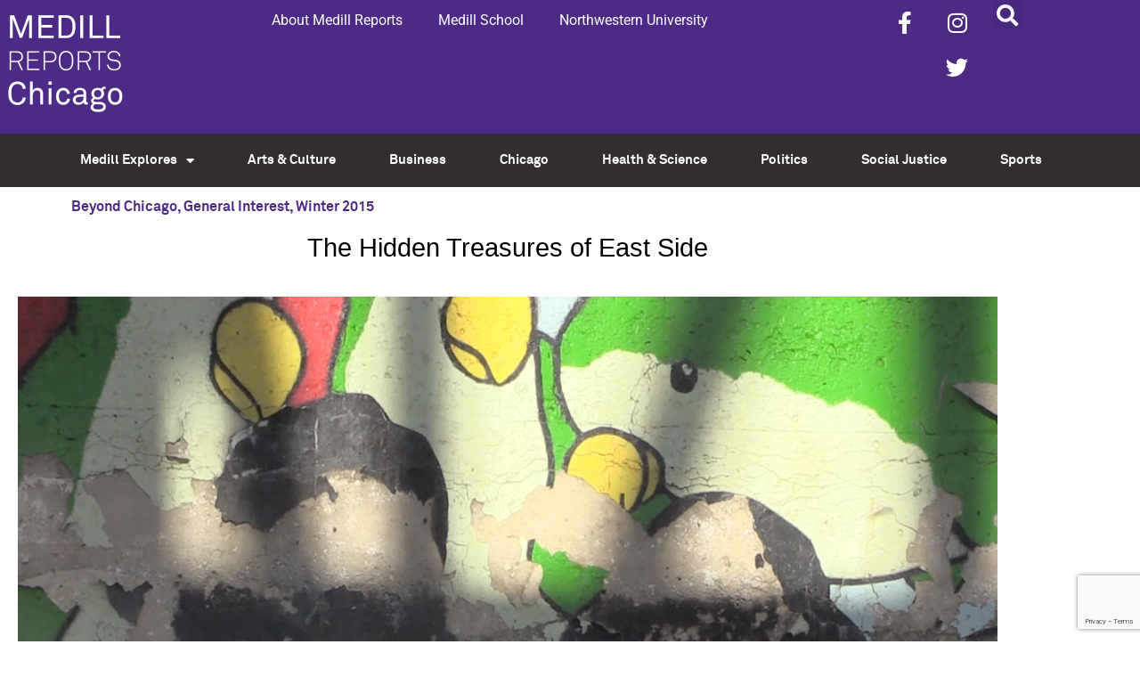

--- FILE ---
content_type: text/html; charset=utf-8
request_url: https://www.google.com/recaptcha/api2/anchor?ar=1&k=6LdrwcQUAAAAABsR4XFkCT1_zMkPLauSf1mM3Ar1&co=aHR0cHM6Ly9uZXdzLm1lZGlsbC5ub3J0aHdlc3Rlcm4uZWR1OjQ0Mw..&hl=en&v=PoyoqOPhxBO7pBk68S4YbpHZ&size=invisible&anchor-ms=20000&execute-ms=30000&cb=xypme1vg0iob
body_size: 48825
content:
<!DOCTYPE HTML><html dir="ltr" lang="en"><head><meta http-equiv="Content-Type" content="text/html; charset=UTF-8">
<meta http-equiv="X-UA-Compatible" content="IE=edge">
<title>reCAPTCHA</title>
<style type="text/css">
/* cyrillic-ext */
@font-face {
  font-family: 'Roboto';
  font-style: normal;
  font-weight: 400;
  font-stretch: 100%;
  src: url(//fonts.gstatic.com/s/roboto/v48/KFO7CnqEu92Fr1ME7kSn66aGLdTylUAMa3GUBHMdazTgWw.woff2) format('woff2');
  unicode-range: U+0460-052F, U+1C80-1C8A, U+20B4, U+2DE0-2DFF, U+A640-A69F, U+FE2E-FE2F;
}
/* cyrillic */
@font-face {
  font-family: 'Roboto';
  font-style: normal;
  font-weight: 400;
  font-stretch: 100%;
  src: url(//fonts.gstatic.com/s/roboto/v48/KFO7CnqEu92Fr1ME7kSn66aGLdTylUAMa3iUBHMdazTgWw.woff2) format('woff2');
  unicode-range: U+0301, U+0400-045F, U+0490-0491, U+04B0-04B1, U+2116;
}
/* greek-ext */
@font-face {
  font-family: 'Roboto';
  font-style: normal;
  font-weight: 400;
  font-stretch: 100%;
  src: url(//fonts.gstatic.com/s/roboto/v48/KFO7CnqEu92Fr1ME7kSn66aGLdTylUAMa3CUBHMdazTgWw.woff2) format('woff2');
  unicode-range: U+1F00-1FFF;
}
/* greek */
@font-face {
  font-family: 'Roboto';
  font-style: normal;
  font-weight: 400;
  font-stretch: 100%;
  src: url(//fonts.gstatic.com/s/roboto/v48/KFO7CnqEu92Fr1ME7kSn66aGLdTylUAMa3-UBHMdazTgWw.woff2) format('woff2');
  unicode-range: U+0370-0377, U+037A-037F, U+0384-038A, U+038C, U+038E-03A1, U+03A3-03FF;
}
/* math */
@font-face {
  font-family: 'Roboto';
  font-style: normal;
  font-weight: 400;
  font-stretch: 100%;
  src: url(//fonts.gstatic.com/s/roboto/v48/KFO7CnqEu92Fr1ME7kSn66aGLdTylUAMawCUBHMdazTgWw.woff2) format('woff2');
  unicode-range: U+0302-0303, U+0305, U+0307-0308, U+0310, U+0312, U+0315, U+031A, U+0326-0327, U+032C, U+032F-0330, U+0332-0333, U+0338, U+033A, U+0346, U+034D, U+0391-03A1, U+03A3-03A9, U+03B1-03C9, U+03D1, U+03D5-03D6, U+03F0-03F1, U+03F4-03F5, U+2016-2017, U+2034-2038, U+203C, U+2040, U+2043, U+2047, U+2050, U+2057, U+205F, U+2070-2071, U+2074-208E, U+2090-209C, U+20D0-20DC, U+20E1, U+20E5-20EF, U+2100-2112, U+2114-2115, U+2117-2121, U+2123-214F, U+2190, U+2192, U+2194-21AE, U+21B0-21E5, U+21F1-21F2, U+21F4-2211, U+2213-2214, U+2216-22FF, U+2308-230B, U+2310, U+2319, U+231C-2321, U+2336-237A, U+237C, U+2395, U+239B-23B7, U+23D0, U+23DC-23E1, U+2474-2475, U+25AF, U+25B3, U+25B7, U+25BD, U+25C1, U+25CA, U+25CC, U+25FB, U+266D-266F, U+27C0-27FF, U+2900-2AFF, U+2B0E-2B11, U+2B30-2B4C, U+2BFE, U+3030, U+FF5B, U+FF5D, U+1D400-1D7FF, U+1EE00-1EEFF;
}
/* symbols */
@font-face {
  font-family: 'Roboto';
  font-style: normal;
  font-weight: 400;
  font-stretch: 100%;
  src: url(//fonts.gstatic.com/s/roboto/v48/KFO7CnqEu92Fr1ME7kSn66aGLdTylUAMaxKUBHMdazTgWw.woff2) format('woff2');
  unicode-range: U+0001-000C, U+000E-001F, U+007F-009F, U+20DD-20E0, U+20E2-20E4, U+2150-218F, U+2190, U+2192, U+2194-2199, U+21AF, U+21E6-21F0, U+21F3, U+2218-2219, U+2299, U+22C4-22C6, U+2300-243F, U+2440-244A, U+2460-24FF, U+25A0-27BF, U+2800-28FF, U+2921-2922, U+2981, U+29BF, U+29EB, U+2B00-2BFF, U+4DC0-4DFF, U+FFF9-FFFB, U+10140-1018E, U+10190-1019C, U+101A0, U+101D0-101FD, U+102E0-102FB, U+10E60-10E7E, U+1D2C0-1D2D3, U+1D2E0-1D37F, U+1F000-1F0FF, U+1F100-1F1AD, U+1F1E6-1F1FF, U+1F30D-1F30F, U+1F315, U+1F31C, U+1F31E, U+1F320-1F32C, U+1F336, U+1F378, U+1F37D, U+1F382, U+1F393-1F39F, U+1F3A7-1F3A8, U+1F3AC-1F3AF, U+1F3C2, U+1F3C4-1F3C6, U+1F3CA-1F3CE, U+1F3D4-1F3E0, U+1F3ED, U+1F3F1-1F3F3, U+1F3F5-1F3F7, U+1F408, U+1F415, U+1F41F, U+1F426, U+1F43F, U+1F441-1F442, U+1F444, U+1F446-1F449, U+1F44C-1F44E, U+1F453, U+1F46A, U+1F47D, U+1F4A3, U+1F4B0, U+1F4B3, U+1F4B9, U+1F4BB, U+1F4BF, U+1F4C8-1F4CB, U+1F4D6, U+1F4DA, U+1F4DF, U+1F4E3-1F4E6, U+1F4EA-1F4ED, U+1F4F7, U+1F4F9-1F4FB, U+1F4FD-1F4FE, U+1F503, U+1F507-1F50B, U+1F50D, U+1F512-1F513, U+1F53E-1F54A, U+1F54F-1F5FA, U+1F610, U+1F650-1F67F, U+1F687, U+1F68D, U+1F691, U+1F694, U+1F698, U+1F6AD, U+1F6B2, U+1F6B9-1F6BA, U+1F6BC, U+1F6C6-1F6CF, U+1F6D3-1F6D7, U+1F6E0-1F6EA, U+1F6F0-1F6F3, U+1F6F7-1F6FC, U+1F700-1F7FF, U+1F800-1F80B, U+1F810-1F847, U+1F850-1F859, U+1F860-1F887, U+1F890-1F8AD, U+1F8B0-1F8BB, U+1F8C0-1F8C1, U+1F900-1F90B, U+1F93B, U+1F946, U+1F984, U+1F996, U+1F9E9, U+1FA00-1FA6F, U+1FA70-1FA7C, U+1FA80-1FA89, U+1FA8F-1FAC6, U+1FACE-1FADC, U+1FADF-1FAE9, U+1FAF0-1FAF8, U+1FB00-1FBFF;
}
/* vietnamese */
@font-face {
  font-family: 'Roboto';
  font-style: normal;
  font-weight: 400;
  font-stretch: 100%;
  src: url(//fonts.gstatic.com/s/roboto/v48/KFO7CnqEu92Fr1ME7kSn66aGLdTylUAMa3OUBHMdazTgWw.woff2) format('woff2');
  unicode-range: U+0102-0103, U+0110-0111, U+0128-0129, U+0168-0169, U+01A0-01A1, U+01AF-01B0, U+0300-0301, U+0303-0304, U+0308-0309, U+0323, U+0329, U+1EA0-1EF9, U+20AB;
}
/* latin-ext */
@font-face {
  font-family: 'Roboto';
  font-style: normal;
  font-weight: 400;
  font-stretch: 100%;
  src: url(//fonts.gstatic.com/s/roboto/v48/KFO7CnqEu92Fr1ME7kSn66aGLdTylUAMa3KUBHMdazTgWw.woff2) format('woff2');
  unicode-range: U+0100-02BA, U+02BD-02C5, U+02C7-02CC, U+02CE-02D7, U+02DD-02FF, U+0304, U+0308, U+0329, U+1D00-1DBF, U+1E00-1E9F, U+1EF2-1EFF, U+2020, U+20A0-20AB, U+20AD-20C0, U+2113, U+2C60-2C7F, U+A720-A7FF;
}
/* latin */
@font-face {
  font-family: 'Roboto';
  font-style: normal;
  font-weight: 400;
  font-stretch: 100%;
  src: url(//fonts.gstatic.com/s/roboto/v48/KFO7CnqEu92Fr1ME7kSn66aGLdTylUAMa3yUBHMdazQ.woff2) format('woff2');
  unicode-range: U+0000-00FF, U+0131, U+0152-0153, U+02BB-02BC, U+02C6, U+02DA, U+02DC, U+0304, U+0308, U+0329, U+2000-206F, U+20AC, U+2122, U+2191, U+2193, U+2212, U+2215, U+FEFF, U+FFFD;
}
/* cyrillic-ext */
@font-face {
  font-family: 'Roboto';
  font-style: normal;
  font-weight: 500;
  font-stretch: 100%;
  src: url(//fonts.gstatic.com/s/roboto/v48/KFO7CnqEu92Fr1ME7kSn66aGLdTylUAMa3GUBHMdazTgWw.woff2) format('woff2');
  unicode-range: U+0460-052F, U+1C80-1C8A, U+20B4, U+2DE0-2DFF, U+A640-A69F, U+FE2E-FE2F;
}
/* cyrillic */
@font-face {
  font-family: 'Roboto';
  font-style: normal;
  font-weight: 500;
  font-stretch: 100%;
  src: url(//fonts.gstatic.com/s/roboto/v48/KFO7CnqEu92Fr1ME7kSn66aGLdTylUAMa3iUBHMdazTgWw.woff2) format('woff2');
  unicode-range: U+0301, U+0400-045F, U+0490-0491, U+04B0-04B1, U+2116;
}
/* greek-ext */
@font-face {
  font-family: 'Roboto';
  font-style: normal;
  font-weight: 500;
  font-stretch: 100%;
  src: url(//fonts.gstatic.com/s/roboto/v48/KFO7CnqEu92Fr1ME7kSn66aGLdTylUAMa3CUBHMdazTgWw.woff2) format('woff2');
  unicode-range: U+1F00-1FFF;
}
/* greek */
@font-face {
  font-family: 'Roboto';
  font-style: normal;
  font-weight: 500;
  font-stretch: 100%;
  src: url(//fonts.gstatic.com/s/roboto/v48/KFO7CnqEu92Fr1ME7kSn66aGLdTylUAMa3-UBHMdazTgWw.woff2) format('woff2');
  unicode-range: U+0370-0377, U+037A-037F, U+0384-038A, U+038C, U+038E-03A1, U+03A3-03FF;
}
/* math */
@font-face {
  font-family: 'Roboto';
  font-style: normal;
  font-weight: 500;
  font-stretch: 100%;
  src: url(//fonts.gstatic.com/s/roboto/v48/KFO7CnqEu92Fr1ME7kSn66aGLdTylUAMawCUBHMdazTgWw.woff2) format('woff2');
  unicode-range: U+0302-0303, U+0305, U+0307-0308, U+0310, U+0312, U+0315, U+031A, U+0326-0327, U+032C, U+032F-0330, U+0332-0333, U+0338, U+033A, U+0346, U+034D, U+0391-03A1, U+03A3-03A9, U+03B1-03C9, U+03D1, U+03D5-03D6, U+03F0-03F1, U+03F4-03F5, U+2016-2017, U+2034-2038, U+203C, U+2040, U+2043, U+2047, U+2050, U+2057, U+205F, U+2070-2071, U+2074-208E, U+2090-209C, U+20D0-20DC, U+20E1, U+20E5-20EF, U+2100-2112, U+2114-2115, U+2117-2121, U+2123-214F, U+2190, U+2192, U+2194-21AE, U+21B0-21E5, U+21F1-21F2, U+21F4-2211, U+2213-2214, U+2216-22FF, U+2308-230B, U+2310, U+2319, U+231C-2321, U+2336-237A, U+237C, U+2395, U+239B-23B7, U+23D0, U+23DC-23E1, U+2474-2475, U+25AF, U+25B3, U+25B7, U+25BD, U+25C1, U+25CA, U+25CC, U+25FB, U+266D-266F, U+27C0-27FF, U+2900-2AFF, U+2B0E-2B11, U+2B30-2B4C, U+2BFE, U+3030, U+FF5B, U+FF5D, U+1D400-1D7FF, U+1EE00-1EEFF;
}
/* symbols */
@font-face {
  font-family: 'Roboto';
  font-style: normal;
  font-weight: 500;
  font-stretch: 100%;
  src: url(//fonts.gstatic.com/s/roboto/v48/KFO7CnqEu92Fr1ME7kSn66aGLdTylUAMaxKUBHMdazTgWw.woff2) format('woff2');
  unicode-range: U+0001-000C, U+000E-001F, U+007F-009F, U+20DD-20E0, U+20E2-20E4, U+2150-218F, U+2190, U+2192, U+2194-2199, U+21AF, U+21E6-21F0, U+21F3, U+2218-2219, U+2299, U+22C4-22C6, U+2300-243F, U+2440-244A, U+2460-24FF, U+25A0-27BF, U+2800-28FF, U+2921-2922, U+2981, U+29BF, U+29EB, U+2B00-2BFF, U+4DC0-4DFF, U+FFF9-FFFB, U+10140-1018E, U+10190-1019C, U+101A0, U+101D0-101FD, U+102E0-102FB, U+10E60-10E7E, U+1D2C0-1D2D3, U+1D2E0-1D37F, U+1F000-1F0FF, U+1F100-1F1AD, U+1F1E6-1F1FF, U+1F30D-1F30F, U+1F315, U+1F31C, U+1F31E, U+1F320-1F32C, U+1F336, U+1F378, U+1F37D, U+1F382, U+1F393-1F39F, U+1F3A7-1F3A8, U+1F3AC-1F3AF, U+1F3C2, U+1F3C4-1F3C6, U+1F3CA-1F3CE, U+1F3D4-1F3E0, U+1F3ED, U+1F3F1-1F3F3, U+1F3F5-1F3F7, U+1F408, U+1F415, U+1F41F, U+1F426, U+1F43F, U+1F441-1F442, U+1F444, U+1F446-1F449, U+1F44C-1F44E, U+1F453, U+1F46A, U+1F47D, U+1F4A3, U+1F4B0, U+1F4B3, U+1F4B9, U+1F4BB, U+1F4BF, U+1F4C8-1F4CB, U+1F4D6, U+1F4DA, U+1F4DF, U+1F4E3-1F4E6, U+1F4EA-1F4ED, U+1F4F7, U+1F4F9-1F4FB, U+1F4FD-1F4FE, U+1F503, U+1F507-1F50B, U+1F50D, U+1F512-1F513, U+1F53E-1F54A, U+1F54F-1F5FA, U+1F610, U+1F650-1F67F, U+1F687, U+1F68D, U+1F691, U+1F694, U+1F698, U+1F6AD, U+1F6B2, U+1F6B9-1F6BA, U+1F6BC, U+1F6C6-1F6CF, U+1F6D3-1F6D7, U+1F6E0-1F6EA, U+1F6F0-1F6F3, U+1F6F7-1F6FC, U+1F700-1F7FF, U+1F800-1F80B, U+1F810-1F847, U+1F850-1F859, U+1F860-1F887, U+1F890-1F8AD, U+1F8B0-1F8BB, U+1F8C0-1F8C1, U+1F900-1F90B, U+1F93B, U+1F946, U+1F984, U+1F996, U+1F9E9, U+1FA00-1FA6F, U+1FA70-1FA7C, U+1FA80-1FA89, U+1FA8F-1FAC6, U+1FACE-1FADC, U+1FADF-1FAE9, U+1FAF0-1FAF8, U+1FB00-1FBFF;
}
/* vietnamese */
@font-face {
  font-family: 'Roboto';
  font-style: normal;
  font-weight: 500;
  font-stretch: 100%;
  src: url(//fonts.gstatic.com/s/roboto/v48/KFO7CnqEu92Fr1ME7kSn66aGLdTylUAMa3OUBHMdazTgWw.woff2) format('woff2');
  unicode-range: U+0102-0103, U+0110-0111, U+0128-0129, U+0168-0169, U+01A0-01A1, U+01AF-01B0, U+0300-0301, U+0303-0304, U+0308-0309, U+0323, U+0329, U+1EA0-1EF9, U+20AB;
}
/* latin-ext */
@font-face {
  font-family: 'Roboto';
  font-style: normal;
  font-weight: 500;
  font-stretch: 100%;
  src: url(//fonts.gstatic.com/s/roboto/v48/KFO7CnqEu92Fr1ME7kSn66aGLdTylUAMa3KUBHMdazTgWw.woff2) format('woff2');
  unicode-range: U+0100-02BA, U+02BD-02C5, U+02C7-02CC, U+02CE-02D7, U+02DD-02FF, U+0304, U+0308, U+0329, U+1D00-1DBF, U+1E00-1E9F, U+1EF2-1EFF, U+2020, U+20A0-20AB, U+20AD-20C0, U+2113, U+2C60-2C7F, U+A720-A7FF;
}
/* latin */
@font-face {
  font-family: 'Roboto';
  font-style: normal;
  font-weight: 500;
  font-stretch: 100%;
  src: url(//fonts.gstatic.com/s/roboto/v48/KFO7CnqEu92Fr1ME7kSn66aGLdTylUAMa3yUBHMdazQ.woff2) format('woff2');
  unicode-range: U+0000-00FF, U+0131, U+0152-0153, U+02BB-02BC, U+02C6, U+02DA, U+02DC, U+0304, U+0308, U+0329, U+2000-206F, U+20AC, U+2122, U+2191, U+2193, U+2212, U+2215, U+FEFF, U+FFFD;
}
/* cyrillic-ext */
@font-face {
  font-family: 'Roboto';
  font-style: normal;
  font-weight: 900;
  font-stretch: 100%;
  src: url(//fonts.gstatic.com/s/roboto/v48/KFO7CnqEu92Fr1ME7kSn66aGLdTylUAMa3GUBHMdazTgWw.woff2) format('woff2');
  unicode-range: U+0460-052F, U+1C80-1C8A, U+20B4, U+2DE0-2DFF, U+A640-A69F, U+FE2E-FE2F;
}
/* cyrillic */
@font-face {
  font-family: 'Roboto';
  font-style: normal;
  font-weight: 900;
  font-stretch: 100%;
  src: url(//fonts.gstatic.com/s/roboto/v48/KFO7CnqEu92Fr1ME7kSn66aGLdTylUAMa3iUBHMdazTgWw.woff2) format('woff2');
  unicode-range: U+0301, U+0400-045F, U+0490-0491, U+04B0-04B1, U+2116;
}
/* greek-ext */
@font-face {
  font-family: 'Roboto';
  font-style: normal;
  font-weight: 900;
  font-stretch: 100%;
  src: url(//fonts.gstatic.com/s/roboto/v48/KFO7CnqEu92Fr1ME7kSn66aGLdTylUAMa3CUBHMdazTgWw.woff2) format('woff2');
  unicode-range: U+1F00-1FFF;
}
/* greek */
@font-face {
  font-family: 'Roboto';
  font-style: normal;
  font-weight: 900;
  font-stretch: 100%;
  src: url(//fonts.gstatic.com/s/roboto/v48/KFO7CnqEu92Fr1ME7kSn66aGLdTylUAMa3-UBHMdazTgWw.woff2) format('woff2');
  unicode-range: U+0370-0377, U+037A-037F, U+0384-038A, U+038C, U+038E-03A1, U+03A3-03FF;
}
/* math */
@font-face {
  font-family: 'Roboto';
  font-style: normal;
  font-weight: 900;
  font-stretch: 100%;
  src: url(//fonts.gstatic.com/s/roboto/v48/KFO7CnqEu92Fr1ME7kSn66aGLdTylUAMawCUBHMdazTgWw.woff2) format('woff2');
  unicode-range: U+0302-0303, U+0305, U+0307-0308, U+0310, U+0312, U+0315, U+031A, U+0326-0327, U+032C, U+032F-0330, U+0332-0333, U+0338, U+033A, U+0346, U+034D, U+0391-03A1, U+03A3-03A9, U+03B1-03C9, U+03D1, U+03D5-03D6, U+03F0-03F1, U+03F4-03F5, U+2016-2017, U+2034-2038, U+203C, U+2040, U+2043, U+2047, U+2050, U+2057, U+205F, U+2070-2071, U+2074-208E, U+2090-209C, U+20D0-20DC, U+20E1, U+20E5-20EF, U+2100-2112, U+2114-2115, U+2117-2121, U+2123-214F, U+2190, U+2192, U+2194-21AE, U+21B0-21E5, U+21F1-21F2, U+21F4-2211, U+2213-2214, U+2216-22FF, U+2308-230B, U+2310, U+2319, U+231C-2321, U+2336-237A, U+237C, U+2395, U+239B-23B7, U+23D0, U+23DC-23E1, U+2474-2475, U+25AF, U+25B3, U+25B7, U+25BD, U+25C1, U+25CA, U+25CC, U+25FB, U+266D-266F, U+27C0-27FF, U+2900-2AFF, U+2B0E-2B11, U+2B30-2B4C, U+2BFE, U+3030, U+FF5B, U+FF5D, U+1D400-1D7FF, U+1EE00-1EEFF;
}
/* symbols */
@font-face {
  font-family: 'Roboto';
  font-style: normal;
  font-weight: 900;
  font-stretch: 100%;
  src: url(//fonts.gstatic.com/s/roboto/v48/KFO7CnqEu92Fr1ME7kSn66aGLdTylUAMaxKUBHMdazTgWw.woff2) format('woff2');
  unicode-range: U+0001-000C, U+000E-001F, U+007F-009F, U+20DD-20E0, U+20E2-20E4, U+2150-218F, U+2190, U+2192, U+2194-2199, U+21AF, U+21E6-21F0, U+21F3, U+2218-2219, U+2299, U+22C4-22C6, U+2300-243F, U+2440-244A, U+2460-24FF, U+25A0-27BF, U+2800-28FF, U+2921-2922, U+2981, U+29BF, U+29EB, U+2B00-2BFF, U+4DC0-4DFF, U+FFF9-FFFB, U+10140-1018E, U+10190-1019C, U+101A0, U+101D0-101FD, U+102E0-102FB, U+10E60-10E7E, U+1D2C0-1D2D3, U+1D2E0-1D37F, U+1F000-1F0FF, U+1F100-1F1AD, U+1F1E6-1F1FF, U+1F30D-1F30F, U+1F315, U+1F31C, U+1F31E, U+1F320-1F32C, U+1F336, U+1F378, U+1F37D, U+1F382, U+1F393-1F39F, U+1F3A7-1F3A8, U+1F3AC-1F3AF, U+1F3C2, U+1F3C4-1F3C6, U+1F3CA-1F3CE, U+1F3D4-1F3E0, U+1F3ED, U+1F3F1-1F3F3, U+1F3F5-1F3F7, U+1F408, U+1F415, U+1F41F, U+1F426, U+1F43F, U+1F441-1F442, U+1F444, U+1F446-1F449, U+1F44C-1F44E, U+1F453, U+1F46A, U+1F47D, U+1F4A3, U+1F4B0, U+1F4B3, U+1F4B9, U+1F4BB, U+1F4BF, U+1F4C8-1F4CB, U+1F4D6, U+1F4DA, U+1F4DF, U+1F4E3-1F4E6, U+1F4EA-1F4ED, U+1F4F7, U+1F4F9-1F4FB, U+1F4FD-1F4FE, U+1F503, U+1F507-1F50B, U+1F50D, U+1F512-1F513, U+1F53E-1F54A, U+1F54F-1F5FA, U+1F610, U+1F650-1F67F, U+1F687, U+1F68D, U+1F691, U+1F694, U+1F698, U+1F6AD, U+1F6B2, U+1F6B9-1F6BA, U+1F6BC, U+1F6C6-1F6CF, U+1F6D3-1F6D7, U+1F6E0-1F6EA, U+1F6F0-1F6F3, U+1F6F7-1F6FC, U+1F700-1F7FF, U+1F800-1F80B, U+1F810-1F847, U+1F850-1F859, U+1F860-1F887, U+1F890-1F8AD, U+1F8B0-1F8BB, U+1F8C0-1F8C1, U+1F900-1F90B, U+1F93B, U+1F946, U+1F984, U+1F996, U+1F9E9, U+1FA00-1FA6F, U+1FA70-1FA7C, U+1FA80-1FA89, U+1FA8F-1FAC6, U+1FACE-1FADC, U+1FADF-1FAE9, U+1FAF0-1FAF8, U+1FB00-1FBFF;
}
/* vietnamese */
@font-face {
  font-family: 'Roboto';
  font-style: normal;
  font-weight: 900;
  font-stretch: 100%;
  src: url(//fonts.gstatic.com/s/roboto/v48/KFO7CnqEu92Fr1ME7kSn66aGLdTylUAMa3OUBHMdazTgWw.woff2) format('woff2');
  unicode-range: U+0102-0103, U+0110-0111, U+0128-0129, U+0168-0169, U+01A0-01A1, U+01AF-01B0, U+0300-0301, U+0303-0304, U+0308-0309, U+0323, U+0329, U+1EA0-1EF9, U+20AB;
}
/* latin-ext */
@font-face {
  font-family: 'Roboto';
  font-style: normal;
  font-weight: 900;
  font-stretch: 100%;
  src: url(//fonts.gstatic.com/s/roboto/v48/KFO7CnqEu92Fr1ME7kSn66aGLdTylUAMa3KUBHMdazTgWw.woff2) format('woff2');
  unicode-range: U+0100-02BA, U+02BD-02C5, U+02C7-02CC, U+02CE-02D7, U+02DD-02FF, U+0304, U+0308, U+0329, U+1D00-1DBF, U+1E00-1E9F, U+1EF2-1EFF, U+2020, U+20A0-20AB, U+20AD-20C0, U+2113, U+2C60-2C7F, U+A720-A7FF;
}
/* latin */
@font-face {
  font-family: 'Roboto';
  font-style: normal;
  font-weight: 900;
  font-stretch: 100%;
  src: url(//fonts.gstatic.com/s/roboto/v48/KFO7CnqEu92Fr1ME7kSn66aGLdTylUAMa3yUBHMdazQ.woff2) format('woff2');
  unicode-range: U+0000-00FF, U+0131, U+0152-0153, U+02BB-02BC, U+02C6, U+02DA, U+02DC, U+0304, U+0308, U+0329, U+2000-206F, U+20AC, U+2122, U+2191, U+2193, U+2212, U+2215, U+FEFF, U+FFFD;
}

</style>
<link rel="stylesheet" type="text/css" href="https://www.gstatic.com/recaptcha/releases/PoyoqOPhxBO7pBk68S4YbpHZ/styles__ltr.css">
<script nonce="ALYPuQZxWFu31LrlPKa5EQ" type="text/javascript">window['__recaptcha_api'] = 'https://www.google.com/recaptcha/api2/';</script>
<script type="text/javascript" src="https://www.gstatic.com/recaptcha/releases/PoyoqOPhxBO7pBk68S4YbpHZ/recaptcha__en.js" nonce="ALYPuQZxWFu31LrlPKa5EQ">
      
    </script></head>
<body><div id="rc-anchor-alert" class="rc-anchor-alert"></div>
<input type="hidden" id="recaptcha-token" value="[base64]">
<script type="text/javascript" nonce="ALYPuQZxWFu31LrlPKa5EQ">
      recaptcha.anchor.Main.init("[\x22ainput\x22,[\x22bgdata\x22,\x22\x22,\[base64]/[base64]/[base64]/[base64]/[base64]/UltsKytdPUU6KEU8MjA0OD9SW2wrK109RT4+NnwxOTI6KChFJjY0NTEyKT09NTUyOTYmJk0rMTxjLmxlbmd0aCYmKGMuY2hhckNvZGVBdChNKzEpJjY0NTEyKT09NTYzMjA/[base64]/[base64]/[base64]/[base64]/[base64]/[base64]/[base64]\x22,\[base64]\\u003d\x22,\[base64]/CqMK0AWXCjlvCgA3CtFDDlBkgw5M4WcOwTcKkw5QuXcK3wq3CqcKtw5wLAV3DgsOHFnVtN8OZQsOZSCvCj3nClsOZw7wtKU7CpRt+woYVL8OzeGVNwqXCocO3OcK3wrTCtS9HB8KOTGkVfcKLQjDDisKjd3rDrsKhwrVNV8Khw7DDtcOTL2cHXBPDmVkXT8KBYA/CisOJwrPCt8OOCsKkw6VtcMKbYMKbSWM0FiDDvARBw70iwrvDs8OFAcOufcONUU9OZhbCsTAdwqbCl1PDqSl7Q107w6NRRsKzw7ZdQwjCqcOOe8KwRcOpLMKDYkNYbAzDkVTDqcONRMK6c8OLw5HCox7CsMKzXiQtDlbCj8KeVxYCBlAAN8Kew73DjR/ClyvDmR4QwrM8wrXDohPClDl4RcOrw7jDiH/DoMKUODPCgy1KwpzDnsOTwqhnwqU4aMOLwpfDnsOBHn9dTSPCji0wwpIBwpRWD8KNw4PDo8OGw6MIw7U+QSg8SVjCgcKKCQDDj8OHX8KCXQ7CkcKPw4bDlMO+K8OBwq4+UQYkwrvDuMOMYmnCv8O0w73CncOswpYwG8KSaH8BO0x4NsOeesKtQ8OKVjDCkQ/DqMOqw7NYSSjDo8Obw5vDnzhBWcOlwpNOw6JGw7MBwrfCqmsWTQLDulTDo8OMa8Oiwol6wprDuMO6wqPDgcONAEBqWn/DuHI9wp3Dhj84KcOYMcKxw6XDvMO/[base64]/[base64]/ChcK7PMOvw7PCgsK1w41IGWLCsMKnw7drw5nDicO9O8KbfcKrwqnDi8O8wq82esOgXcKLTcOKwoc2w4FyenxlVS7Co8K9B0rDisOsw5xSw6/[base64]/R8O4wqdpG8K/wrPCqUvDt0bCtcOqwpxYXFkMw5t9WMKdNyA1wqkmJsKbwpbCjklNCMKtRsKZU8KjMcOaFibDl0DDlsOzKsKVOndew6hjDAjDi8KRwp0jecKJNMKPw7zDmiHDuwnCqiBoIMKiFsK2wp/DoiPCkQ9qdSPDjS87w5dmw7lNw4PCgkDCg8OLBS/DlcO3wrFlP8KFw6zDpV7ClsKmwo1aw6F2YcKMH8OCIcK/bcKdD8O/IVTDqVjCosONw67DkRbCnQ9uw60hDXDDlcK3w77Dk8O2R0rDgBDCnsK0w4zCh1p3d8KZwr9ww5zDvwzDpsKRwpcJwq51UHbDlSUUZwvDssOJYcOCNsKnwp/DkRgGV8Ozwr4Cw4bCplwSb8KkwpEywpHDuMKFw7RBwqIbPQIQw6knMhDCk8O7wpc1w4PCtAMsw6s2EDxocgvCu1BOw6fDosKUecObIMOqCFnDucKdw7LCs8KUwqtMw5t2AQLDpx/DtwMiwrvCijh7MWbDj2F/e0AqwozDscOpw617w7bCqsO2FsO4NcK9BsKmG01wwqrDoD3CvD/DhgLCom7Ch8K8ZMOqeGsbLWpCEMO0w6tHw6hkTsO6wp7Dql1+WBkUwqDCtyMIIBTCoi05w7XCrhoCFMKBasK9wq/[base64]/DixURw4kzw4TCiWxcPztKwrQtKsOoM1FxCMKnd8KdNklIw4vDhsKfwrxeGUPCkBfCtWzDr319PDzChQvCo8KcD8ORwqkQajg9w50SAATCtiFjTykmNj9AIT04wpJlw6Jww5wsF8KYIcOKTWnCgSJtHxPCn8O4wq/Dk8O5wo5WXcOcIGjCjFLDuUh+wqRYc8OjeBVAw45ewoPDiMO0wq5EV2QYw6UaaFLDqsKqeB83QldLc2RIYQtdwrNewonCqiUTw4Agw5AywpUsw4AOw50wwqkcw43DjiHCvyFkw5/DqHoaIzAUeHoVwqZPGmE2f0LCqcO8w6fDh0bDj2HDjTDDlHo4D3dIe8OTwoDDlw9eQsO8wqdbwobDgsKGw7V8wodCHcKMYsK0K3fCk8Kzw7FNA8Klw7VPwprCgQjDr8KlfUvCrHoEPi/CuMK1P8K9wpwfwoPDr8Oaw47CncKJMMOjwpwGw7jCmWrCoMOKwr3Ci8KSwoJNw79tI3USwpIFB8OALsOTwp0ww6jCh8Ocw4kBIRjDnMO2wo/CkCjDgcKLIcOWw7vDk8O4w6rDmsKJw77CnRY5FR0kLMO/[base64]/[base64]/CrsOEwpfDjsOwCDZ8w4TDi8O3wqpXw5XCr8OgwqvDk8KZGA7DhVvCjDDDm1jCscOxAHLCgignYMOjwp83NMO6RsObw7chw5DDh3/Dkhp9w4DCksOcw5cnAMK1ARg1CcOvRXzCkD7DjsOcUz0ueMKYYBshwqdrRF/DhV02K3LCmcOqwo0KV0DCrFrCoWrDrDAfw4MIw4PCnsKswrfCrMKLw5/DhxTCmsKoJBPCvsOgI8Okwo96DsOXc8OMw5FxwrFhMUHDujfDiVUEW8KMBjnCgRPDpX8HdQosw5IDw4kXwrAfw6LCvGTDlsKLw6wWcsKVOnrCoycywovDgcOxdWNjT8O/Q8OGW2XDicKIDnNsw5Q/ZMOYbMKsIUdCNcOBw6HDjkV9wpsDwrvCgFfCoRDDjxwoa3zCi8OdwqPCtcKzYkHCg8OVElEVFW14w6bCtcKUOMKpCyHDrcOxCwQaUjgnwrpKLsK2w4PCr8OBwq06VMO6AjMdwqnCpg1hWMKNwqrCjm8ubhpCw73Cm8OuFsK7wqnDpAJHRsOEG3/CsE3CkE5Zw4wQOsKrfsKtw5TDoxvChHdEMMOdw7M/aMO1w43DksKpwoplAEgLwo7CjsOITQ90FxLCgQ8yasOHcMOeBl1Jw5TDgA3DpcKDSsOoWsOnMMOXTMOOBMOnwqB3wrNcJ1rDpFgDckHDrDHDviMkwqMaMyZIWxseaAHCoMOMMcOaB8Kew4bDtAzCpj/[base64]/CjGjDrlPCn8OHwpnDvkrDnzYYwr08IsOTAsO6w4zDlmbDlTzDh2XDnx1KW0MvwotFwp3DnyBtcMKyLcKEw4NdXmgpwp40K2DDnSXCpsKKwr/[base64]/DtsOPw7/CswvDtsKMw58UVMOqYivCosO5w4J1Tkhrw6AnXsOwwrjCilfDh8O/w7nCmDXCgMOacg/CsGLDpmLClxxpY8K1Z8KWPcKSdMKhwoU2UMK0EhI7wpwPJcKuw7nClxwKNzxaLGNhw6jCusKTw604LMOpMAo8WDRFVMOpDVQFKBEHKVpWwqweesO1w48MwqbCs8OfwoB4Z2RlI8KOw6BZworDtsOkZcODTcO3w7fCr8KFLXgcwp/Cp8KgDsK2TMKuwp/CtsOFw7hvZTEQUcO3fTtDOlAPw6PDrcOpKWY0QzlifMKrw41iwrNHw4Ibwo4aw4XDq241AcOLw4sPcMOvwpXCgiJxw4TDhVDCnsKIT2bCtsOoDxgjw7JWw7VCw45ic8KoeMORCXTCg8OKQMKYfzw7WcKxw7UKw4NabMOpZ2UEwpzCvnRoJcKZLEnDuk/[base64]/[base64]/CnMOtS0DDnijDtyfDqSvCusOxwoo0I8OkwozClSvCv8OgTBfCow8bVhZKRsK4c8KNWiXDrhRZw6ggOinDpMK5w4jCjsOnOV8Fw5rDgWBMTyLCn8K5wrbCocKaw4DDm8KNwqXDnMO5wpB9bGrDqMKqNGQkPcOow404w4/[base64]/QcKHDSTDkMOQBj/CjsKHw6PDjMOhwpnCj8OzE8OTw6vDvsOhZMKYXsKPwosrDU7CumBObMO7w6/DtMKwf8OuC8O9w68QEUDChTjDgCxOBihqUg4oPUEpwrcbw5pOwo3DkMKhAsKRw43DjFlsB3gAXcKLURPDosKvw7PDjMK4ayLCs8O4KEjDr8KHBWzDvjx1wrTClnA5wqzDpjdCATrDhMOgSWcEbw1vwpLDs2VVCS0cwoBPOMO/woYIUcKlwp4xw4EsYMOnw5HDsEYew4TDrDPCr8KzaUnCsMOhSMOpQMKawqTDgsKEMjoJw53DgilUG8KTwpAKaibDiw8Ew55sLmNNwqXCmGFdwo/Dp8O+TcKzwoLCpjLDv1J/w5rDggxLcRxRNQLDgnhZVMOUZl3Ci8OOwqdXPx9wwrNawpA6OAjCrMKBbiZTFzJCwpPCkcOiAA/Cr3jDuGMBS8OVXsKCwpgyw77CkcOTw4LCvMOYw4UzB8Kzwr1WZcKlw7HDtFrCisOQw6DDgXZ3wrDCm17Cv3fCiMO4b3rDtGhkwrLCjk8hwpzCocKNwoTChTzCgMOuwpQDwpLDpX7Cm8KXFVgtw4XDhhrDs8KIQMOQbMOrKk/CrX9HL8OIe8OqBwnCv8OAw5NYF3zDqxgibMKxw5TDr8KUMcOnAcOiH8Ksw4XChVbDtDTDmcO1bcK4wrF6wrvDuQt+VWjDnw/[base64]/DisOlAxA4HzfDusOrw683c8OHVMO4w7treMK8w5N9w4bCiMO6w5/[base64]/CnRY0wr1HU8K+DcKgCsK2MsOGUR/CnMOWwoQQLhPDiyUzw7LCgghjw7djRCZIw5YDwoJAw5bCuMK4eMOufGANw6oXPcKIwqbCgsOBRWjDrWM6wrwbw6DDu8ONPHTDjcKmXmbDtMKywrzDs8OLw4bCn8K7WMOhLlLDscKSCMK9wpIIQRHDjMKxwrghe8OrwpzDkQRNYsOsdMOvwr/[base64]/Cp8KSw6HCo8OxIsOQwq/DlMKsEgTCosK7DcOgwogCECIGGMKNw5l5I8ODwrTCuCnDrMKTSgzDtyjDocKQB8K/w7vDp8Oww5Q+w5cjw4c7w5hLwrnDh1BEw5PDhcOdY0sVw549wqk7w5dmw4EGLcKcwpTChyhfHsKFAMOUw5TDg8KJPxbCgE3Dg8OmPcKFdHrClMOmwrbDnsOBWF7Dm0oQwrYTw4nCnVdwwrM2Yy/DpsKDHMO4wq/CpQN8wooNIGPCiBbDviMAOcOyD07DkSTDpBXCisK6XcKMLF/DrcOyWngUdcOUKWDCtMObasOkR8K9wrNCZl7Dk8K9I8KRTcOpwoLCqsKHwr7DvDXCqQYbJMOlTmLDucKCwpQKwpTCjcKzwqfCpSsgw4cbwoTCu0TDixZGGCkfOsOew57Dt8KnBsKVf8OPRMOLTwNfQ0REAcKrwr1SQyLDi8O6wqbCumB/w6fCsHd5KsKnTDfDlMKawpDDg8OhVSNfOsKmSFHCnCUOw4TCucKtJcODw5LDsifDoBHDp0nDqwHCqcO0w6bDusKmw4kRwovDoXTDo8KSCDt3w7ogwo/DjcOqwqXCnsKGwop+wpLDr8KgNnzCpm/CilhJPMOvQMO4GH48EQzDlw8pw6Zuw7HDp0dRwpYTw745Jg/[base64]/WjnDn8KQwo1+U3HDoMO3w5vCmMOiw4BKD3XCrSLCrsKQFgNlLsObIcKaw4vCjcKzFgoSwo0cw7zDnMODacKXfcKnwrN/ewTDqGo4Y8Odw69Ow4jDmcOWZsKHwo7Dlzsdf2PDjcKCw6LCvBDDmsO8OsOFKsOdWzTDpsO1wqXDlsOEwprDncK8LwLDpxBCwp0mRMKvIsKgbDvChjYIRQYGwpzCmVAmcy98csKMCcKHwrx9wocxQsOoHm7DtBvDhsOAam/DlE1vXcKZw4XCj1jDkcKdw7hBCxzChcOGw5rCrUUkw7rCrQPChMOow4nDqxfDmlrDr8KDw5JzIcOPEMKsw7hER1DDgnQrbsO6wq8uwqDClCXDlUTCvMOIwqfCiELCi8KJwp/[base64]/w64fAsKUwoQRwprDlz9bJgVywpo3w4HDocKYwqPCr2tbwqVswpnDqGDDiMO8wrYTZMO0FRbCqGE0Vm3DvcKNPsKHw7dNZG7CsywceMO/w5DCk8OYw5DCgMOIw77CjMOZJk/DoMOJWMOhwrDCqyQYLMONw4XChcKuwrrCvV3DlcKxESpIbMOtPcKfeiVBRcOkFSHCjMKUAhAbw5gBZntFwoLCicOOw5/DrMOGHAhPwqAuwo8zw4bDmzQswpsGwqfCj8O9f8KDw5TCp2PCgsKQFx0tXMKhw43CrWsWawPDhH/DlQtSwpHCnsK5XQ7DoDYrDMOSwo7CtkvDgcO2wpxFwodrFkoiB1NNw5jCo8KXwrJlPGTCvBnDtsOOwrHDii3DlcKrODDDoMOqHsKbaMOqwqTCv1LDosOLw6PCilvDg8ORw6zCq8Ofw6xAwqgydMO3F3fCncKZw4PCvybCrsKcw67DvyYSNsOcw7LDkQ/[base64]/w4zCqsKRJcOuEcONw5IowoLCmjRhPgnDlTw+RkbDrsKGwozDg8O+woXCnMOhwofCoFNow4jDhcKJw6LDlT5VJsOHeC0OeDrDhQHDuX7CqcK/dMOUfF8+BsOHw6FzTMKMMcOFwowKSsKVw4HCtsKhwpgzGkMyRy87wonDiVEdGcKXIVjDt8OjGgvDpw/Dh8Oow6oawqHDlMOuwqoCV8Kfw6cDw4/CqGTCsMKEwqsVesOefBLDnMKXdw1SwoJmRnbDgMK4w5TDjsOewo4adcK8MXVyw5Q+wrpywoXDrWIdKsOTw5LDvcO5w6XCmsKOwpfDkg8NwofCu8Ocw7QmPcK7wpZkw7DDrGHCucK/wqDCsl8Tw7NCwrvCkiLCuMOywq5ZJcO0wpPCoMK+cxHCgkJywqTCtDJWMcO9w4kAVhnCl8OCA03DqcKkVsKoTsOQB8KxIlbCu8OOwqrCqsKew4DCjhVFw6tGw5N2wpwVbMKTwpUxAk3CmcOfQkXCqRg9CQQmQCzDvsKQwoDCnsO+wq/ConLDvg1vEQfChiJXL8KXw6bDvMO/[base64]/DrcOrw6DDmMKrwqvCl0zDmnfCqcKwwq1/dsOewr8pLlTDuCQmNjzDlMOBYsKUacOvw57DtjBiWsKaImTDtcKhQMOcwoEzwoFwwo1IOsODwqRNbMOhciVPwr95wqbDvzPDo2owCVfCimPDlxFWw60dwoXDl2Esw5/[base64]/CgHrDpx/[base64]/Cr08aGXBCwoIHBMOcwrbCrsKxwqjDgcOKw5/CqsOjasK9w6wRCcKGLAxFSn7CuMOtw7gvwoQKwo0zfMOiwqLDuxAWwqwqOH5XwoZ3w71kUMKDKsOiw43Cj8OPw5EXw4bCnMOcw6jDtcO/YinDuh3DlDsRVGtXKkbCi8OLUcK5VsKOUcOkbsOHOsO0AcKrwo3DuUUyFcKHZFxbw7DDhhrDkcOuwrXClhfDnTkfw5Ehwo7CsmU+wr7CvcOkwqzDg03CgmzDqz3DhUkKw7rDgUwvLMOwXxXDmcK3J8Kcw47Dlj8aVsO/IQTCuDnDog0+wpJ2w7LDsXjDulTDkgnCiExmEcOsMMK/CcOad0TCl8O5wptLw7fDucO9wqvDocO7w47Dk8K2wr7DusKvwps2d3goQ1HCs8ONDzpSw54nw7BwwrXCpz3CnsK7PFHCpyzCqXPCnFdBSgTDjEh3ejAWwrF6w78wRWnDoMOmw5DDmsOrHRlPwpNHJsKtwoc2woFgDsK4w77Dmk8Yw4tcwobDhARVwot/wp/Dpx3DkWXClMKOw5XCjsKNasO8wq3DmC97wrs/[base64]/DgiV6ZhQUbnjCkzjDnx3DsRM6GMODwoZNw7/[base64]/w4PCtsK1wrLDkStGJHFPKShmw5xhwrc3w6kqVMK8wol/wosvwpDCh8KCPcKZHQE7QD3DtcOgw4oWLMKtwokGe8KZwqNlPMOdO8O/cMO4AMKhwr3DhiHDp8KYXWZ3Q8Ogw4N8woHCok9xWMKQwrQLZzDCsSQrEB0OSRzDvMKQw5vCuFbCqMKbw40fw6YewoImLsOdwpMxw58/w4XDgH5UB8KEw79ew7UdwrXCim0QMHTCl8OKWQszw6nCt8OwwqfCl3LDpsKgEz1eIntxwoMAwrnCuTTCt1JKwopAbyLCmcK+YcOHfcKEwoLCtMKnw5vCnV7DgUZKwqTCmcK1woIBV8KUOFTCocOJUl3CpRxRw6xkwqYDLzbClilRw5/[base64]/[base64]/DqQc0w69NwonCsCAzwrLDpcOsw7B6Z8OrQsORcm/CowYICHg7SsKqZsKfw4lYA3XCk0/CilvCqMK4wrLCjAlbwrbCsHHDpxHCu8OhTMOjKMK0w6vDs8O1D8Odw4/[base64]/woNgwoFlw4wuDMKAw5EUw6QRXQ99a8OAwpQcwpjClkQ0a2nDkj5ZwqPDqsOGw6krw57CmV5uSsOvS8KATnInwqUJw7nCmsOqDcOEwqE9w74EU8KTw5wBQzpAEMKqNcKyw4DCtMOnJMO/SnvDjlpUAQUiRWhRwpvCsMOgN8KiZsOuw77Dhy3Cgn/CvCtJwoVtw4bDi2EzPzBEfsOGU19Ow7HCgnvCn8KVw74QwrXCuMKew6nCr8Kkw64GwqnCrkx0w6nDmMK/w7LCnMOXw6PDkxoWwpp8w6TDocOFwrfDtR/ClMKaw5dcDiwxM3TDiG9nUhLCpxnDlgZnUcKDw6nDkjzCgXlqI8KAw7hvSsKZOirDqcKHwoEsKcK+PB7DscKmwoLDisOBw5HCikjClQ4DWhwBw4DDmcOcF8KPTUZyF8OEw5cjw6zCqMO6w7TDj8K5wobDkcK3K1jCj0AGwrlMw7jDtMKrYz3CiyFWwoIFw6/DvcOlw57CpXMhwrHCojU7woxdVGnDlsKmwr7Ch8OQH2RPEWdewovCs8OoJAPDphhUw6PDu25Cwo/DlsO+e3jCohzCtSPCpSHClMKPeMKPwrReX8KrWsO+w4AXRcKkwp1lB8KGw5V4WFbDksK2ecOMw4NXwodhFsK6worDqcOzwpvCm8OaYxhxcH1NwrcmDVfCvkBRw4fCgUQEdn/DjcKsIRABEFTDsMOMw5tBw7LDp2bDjHTCjz/CvcKBVW8HaXAoMykGLcKqwrBOAxJ+SsOEZMKLA8OAw7QtVlEVVSVHwqrCm8OPB29lLhzDjsOjw7s8w7/Co1dww7xgBC0cDMKkw78ia8KDNV8Uw7nDpcKbw7E1wpA4wpA3JcKywoXCqsOGGMKtVG92w77CrsO/w7HCo3fCggbChsKYR8Ora2oAwpXDmsOMwpAlSU9YwrDCu3HCkMOeCMKSw7hPGgrDiD3DqlJBwosRGjhrwrlLw5/Dt8OGFXLCqAfDvMO/OUTDnQ/[base64]/Cq2/DhcKUVcOrSBFmwqbCsBoPYjstwop1w4vChcO6wqnDo8OowpXDiGzDn8KJw5wZwocow6dwEMKIw6nCoGTCmRDCjwFtKcKlO8KINXZ7w6Q3dsOgwqglwoFmVMK/[base64]/CvDRzfMOww6jDlMOdVnfCvsK7wrQDwpvDkMOJHMOTw4PCuMKGwpPCmcOnw5TCn8OIUcO0w5HDr31oIFTCo8K5w4jDnMOuCzlnMMKmfGdBwpQGw5/DvMOcwoXCrFPCmmwMw6N2K8KcLsOrWcKewoo5w6rDp3ILw7tOw4rDpMKyw6gywpddwrXDkMKZbA4iwoxqCsKWTMOLasO4YXfDow89R8OnwrTCjsO/wpAxwowDwp5Cwop4wotAcUPDjl1ZTwfCtMKuw5RwOMOjwrg4w47Csi3Ctw1xw5fCqsOIwrokw4U+CsOSw5EhBEMNY8KJTA7DmS7CoMOOwrJcwpsuwp/ClVbDuDs/[base64]/IsKhwp/Dq2ZNQ8O+D8OPa8OiJMOpw4PDg2HCqMOeIXMew6UwHsKVFlslKMKLNcOTw4rDr8KZw4/CvsOoGMKWQhJbwrvCtcK0w7VuwrTDunbCkMOHwpjCtRPCtQzDrXQIwqDCt21ew6/CtTTDuUV9wrXDkDnDgMOYeXTCr8Obwq9ZW8K2AmAZAMK8w7Zkw7XDpcKKw4TCkzchccOcw7DDhcKUwoRVwp0zVsKXbUvDiUDDucKlwrPCmsKYwqZbwprDoFHCmAnDkcK7w7hHfGFgU1PCkFbCoATCocKAwo7DncKSGMOoUcK2wowWAcKPwpZkw6V6wpJuwol/L8ODw53DkQ/DhcKqR1E1HcKBwqDDvCV/wrdObcOQB8OHU2/[base64]/CmVUfBSnDpls7NUHDoAs1w4grVjfCncO5wqbCsRR8wrt+w6LDt8KzwoHDrVXCqMOMwrgjw6LCvMOvQMK4Mg8gwpgyF8KbQ8KPXAJFc8KwwqvCrUrDt35awodUacKdw4XDucOww5pffsOJw5/CrHbCsEhJeGIBwrx/Ln3Ds8KBw6dDbzBkXAYYw4pUwqs8H8K5NAl3woQkw51cUxbDiMOfwrk2wofCmkBuW8OcZ2Z6dcOow4rDk8K6I8KZWsOZasKIw4g/Q15RwopUAW/DiRnCuMOhwr4QwoE4wocvLxTCjsKveUwTwrrDgsONwqUrw4rDlsOZw5waakQmwoUUw5jDt8Ogb8KLwrUqdMOow6VXIcOjw4VNbyzClEPDuyPCmMKSTMOSw73DnzRYw6I/w6gdwrlpw7JEw6dGwroowrPCrgXCsTjClD3Cn1tZwrVGZcK2woBIFSRPPSgAw5NPwoMzwovCsWBuYsK8csKee8O7w5vDm1xvUsOtw7TChsK9w6LCrcKfw6vDp2FuwpUdOijCk8OIw7RLUMOtA2Nbw7UsZ8OEw4zDlFs8w7jDvm/DlcKHw4cpEm7Dn8KVwo9nGQnDpMKXHcOsbcKyw4Ukw6ZgdEjDssO7OcODOcOwOUzDhnsNw7XCmcOxEEbCoUTCjTJGw7vCnHUfJsO5EsOVwrzCiHkswpDDqlzDqmXDuFrDtlXCnwfDgcKVw4kUWcKUT1jDizXCh8ONdMO/[base64]/DgcOgwphlIMOVIHBQJMO4CnDDlHcUeMOREcKpwpJLMcO8wofCoD8FcEUhw6wtw4rDlcOpwrzChcKAZztYZMKIw7YKwrvCqGQ4ZMKbwpDDqMO1Az8HJcOqw60CwoXCk8KTIR7CjGHCgsKYw4l2w7TDj8KrdcK7Gw/DmsOoHBDCl8O2wpfCmcKcwrViw7XCj8KAVsKPecKcSVTDncOWasKfwr8wXARuw5DDm8OCIl03PcOaw6AOwrTCmMOfesK6wrJow4FFTRZpw4F4wqNpDzodw4o0wprDgsKdwqzCiMK+OWTDvwTDucOqw6t7woh/wrRJwp48w6V3wqzCqcO9Z8KXfsOqdj59wo3DgsKtw4nCp8Ogw6Imw63CnMOlYxcmcMK6JsODF0VTw5HChcOvN8K0JAg4wrbCvnnCszVEN8OwCGtdwrXDnsKew7jDjxkpwps7w7vDukDDl3zCqcOiwqvDjgtebMKXwp7CuTbCjQIVw6lUwr/DscOSUnh9wpFawrXDiMOWwoIXOUbCkMOaEsK7dsKbL0hHSwQDRcOkw6QpVz7CqcKGa8K9SsKOwqvCrMO3wqIuP8K+C8OAI05MdsKHV8KUAcKHw4UUFMKnw7DDpMO8ZkTDhVnCsMOWF8KVw5IHw6bDjsOPw53CrcKoVEzDpMOnIVXDlMK3w5jCt8KbW1zCgMKsdcO/[base64]/DgQcnLE/CocKpPsOKwpjDhUjCtyoRwoYOw7zCki/Du17Cv8OmCsKjwp83MxnCi8OGJMOaasKiUcKBSsKwO8KMw7/[base64]/Dm8Ojw7TClkfDksKowpglwos3Y2VZwrkvLDZfcsKdw4LChzbClcKrMcOJw58kwrHDhxIZwpDCk8KFw4EbD8KHHsOywp5twpPDv8K0V8O/JABdw6YRwrnCocKzFsKHwpHCqsKwwqvColNYFcKWw54FTiVtwoTCjhnDpHjCgcK1TljClg/Cv8KGOh1+fy4BXcKmw4pPwrhcLBPDuSxBw7bCkChswqXCoxHDjMOrYCRjwpcIVFgWw55iQMKWfsKFw49AFMOsMGDCqXZ+GB3DlcOsMcKoeng6YiHDu8O/[base64]/[base64]/DjcK3fMOfNsKpw7YPPmwYw4XCo1HCvsOgdUjDj2TCrmM3w5/DlwxTZMKvw4PCtE/CjztJw6ZAwovCp0XDpBzDpn7DhsOLEsK3w6F+dsOiG1LDusOAw6fDtHQWEMOlwqjDg0rCul1BM8KZQ3jDosKxaybCjz3DncKyP8OjwrY7MS/[base64]/[base64]/wrzCrsO/YGDDqsKrwofChsKIw7F/[base64]/DvBZ6DGfDgMONHG1hCgdAw4TCnsOED8OPw5Ukw6QKASxyf8KBZsKtw63DpMK3G8KgwpkvwoPDqQXDpMOyw4bDkl04w7gEw5LDpcKxL2c8GcOCfsO+cMObw48iw7A3GX3DkG0FV8KqwoQpwp3DqDLCvA/[base64]/DgMKeMcONwpMHwrDDucOjGHdWJ8O3YWhrRcOsc1rDhDpLw6vDt3FEwrLCvznCiAY1wpQAwqHDu8OXwoHCtio4UcOsWcOISXheBj3DgxHCl8KdwoTDmjZNw7jDjsKvD8KnLMOGVcKxwpzCrVnDpsOmw69vw6VpwrfCvAfCszo7P8KqwqHDocKLwoQUQsOJwozCtcOmES/DtD3DnzrDmhUhak3DmcOvwp9bLk7Dsk55Flgmw4lGw7nCry5ZRsOPw5t0WMKSZjItw54uRMKtw7tEwpdlOjRuTcKvwqJvXx3DkcKaOsOJw74/KMK+w5kOVDLDr07CkQHDkA3DnWcew5UvRsORwrw6w5sYRkvCicO1UMK5w4vDqnTCji59w7fDp07Dv0/CpMO7wrTCgjUIIl7DtsOKwqZ5wptkFcOGP1DDoMKAwqrDrT4TAXXDg8O5w7BrTm3CrsO9wrxhw53DjMOrUiRQRMK7w69RwrPDqMO0PcKvw4LCvcKMw4ZrX3lKwo/[base64]/[base64]/Co3QDPUUtwrdAw7fCq8OSVChww5E+Z3YlOlAUB2XDrsK+w67DllHDsWgQGQtbwoXDlW7DljzCqcOiHnTDssKoQTrCrsKDaCgFFxVPCnJqHmPDlwh9wo1swr4NS8OCXMKiworDsTNpMMOddEjCscKlw5DCtcO0wpfDr8O0w5LDrV/[base64]/DnMObVzYawonCm0bCqsKtwpooTMKgwqTDlsKjBwXDj8KqQ3LCpQUnw7zDhAIrw5p2wrgHw74Aw6rDuMOlGcKXw6lyYj5lWcOsw6RrwpcMVQRGOVPDtgnCszVKw4HChR5mDTkdw6RCwpLDncOdMsKMw7nCpMK1I8OZOcO9wp0sw4/CnmV2wqtzwpZNMcOlw4DCosOlSx/CgcORwoFBEMOSwpTCqsKjKMOzwqpFaxLDq2Udw5DCgxDCi8OkJMOiPxA9w4/Cgjgbwod+SMKIEkLDscOjw5MnwovCisOFWsKgw5NBB8OCAsOtw6FMwpxQw6zCh8OZwosZw7PCp8KjwqfDncKoN8Ovw7U1blBTFsO5RmTCuG3CujXDq8KPekg2wq5zw6o9w4XCiC9KwrHCucK+wrIgGMO6wrfDpRgwwpxBRl/CvWkPw4YXCR5aBgrDoiYYZ0dSw7p0w6pIw53ClsO+w7DDoXnDgzdWw4rCrWJAax3Cg8OdeBkfwqlbQxPCtMOcwrPDoWnDuMKgwrZaw5TDjsO7NcKnw493w5TDmcONH8KQH8KYwpjCgwHCqsOZXcKuw5FVw44fZsOMw5U+wrosw4PDkA/DsVzDuAZmRMKETMKfLsKtw7IVWF0LJMKwMSrCrX5ZBcK+wqNzAh4/[base64]/[base64]/wo5JwogWWMOFb2J6QcOSEXtSw610wpQyw6bCm8OEwqJwEgtCw7JnKcKTw4LChzhLCQEKw7lILC/Cu8OJwrVEwo5cw5DDk8KgwqQ5w5Bfw4fDoMKEwqbDqRfDucKeKx9jXAB3wohjw6dbWcOWwrnCkXkdZTDDhMKaw6Vzwr4VMcOuw6VJIHvCtzIKwpslwq3CtBfDtB0sw6vDhX/Cty/Ch8O9wrcrFR1fw5E4HMO9WsOcw6DConjCkS/CiBnDisO6w7nDn8K0SMKwEMOfw4gzwpgYSCVrdcOPTMO7wrsQJGBEIAt9QsKhaEdQQ1HChcKFw5IIwqgoMwzDmsKVcsO6CsKHw6bCtsKaLAA1w6HCkwELw45JBsObVsKQwobDu03CucOnKsK/wo0eEAfDucO2wrs9w48lwr3CmsKOS8OqXSNgH8O+w4fCtMKgwqAcbsO/w53CucKRX1BNY8Kvw4k3wr4/UcOEw5obw5YZXMOKw7NZwox5U8OGwqIwwoDCqC/DrgbCgcKow7M6wqnDkCLDnA5+VcK8w6JgwpjDscKvw5jChz/DqMKMw6IkHhnCgsO0w5/Cj0zCiMObwq3DnQbCncK0dMOMemw4RXjDkQTDr8OBVsKbNsK8RU5NYQplw4kCw6XDtsKTOcOGUMKzw6JCAilXwpFMHCTDhg5SU1vCrmbCmcKmwpvCtsOWw5pXIVvDk8KIwrDDrmcSw7kFDcKAwqbDsxrCjX9/OMObw4syPUYsIsO6LcKHJgzDmRHCqjc4w7TCpFR+wo/DuSd2w5fDpC4kSTppE3DCrsOKDTdVYcKSWCQhwpNKCQAmYHFhE3cew6nDlsKBwqrDhW7DsypVwro3w7TCh1jCs8Ojw6E1JAwwOsOPw6vDilN3w7vCt8KGVH/DnMO5A8KqwogMwq3DiGIACRsuPmXCuV98KsO5w50jwqxUwrJtwozClMO0w5tOeng4OsKEw61hcMOZf8OgKDLDoEcKw7HClEHClMK9BTLDjMK8woPDtVERw4XDmsKbd8Okw77DoGhYcVfCj8KLw73CjsKZNjZkRz8fVsKDw6/Ch8K3w6fChXzDhg7Dg8Kyw4vDmUZvTcKQesO7ZGtUCMOIwqohwowwT3bDu8OZVz9TGcK7wrDChihiw7RvEnw+RBPDrGLCl8KHw4/[base64]/VsORwqoJwpcTaMOIw4oANwvDjMO2wr8pw5sbHcKgMMO0wrfClcOBZy5+cH/CigPCoBvDv8K9WcK/wpPCv8OCERcABDTCigQJLD9+KcKYw6wQwq01ZVwYJMOuwp84f8OXw41uXMOKw68+w7vCox7Coi9pG8K9wq/[base64]/w4jDkUHCkMOTw4oQVcKwSjnDkMOSU8KTdcKEw7fCjRbCusOhSMK+Cxsbw7LDh8OFw5siJ8K4w6HClyjDicKgbMKPw7tyw5PCoMKBwqTCuQ1FwpYLw5fDt8OGOcKTw7/[base64]/wrDDv2TDqsKOHsKhBX3DkMKOesK/woTCqFnCsMKQb8KvUEXCo2fCt8O0ADTDh3nDvcOLCMKoDwhyPFBXfWzDl8Kmw70VwoZdFh5jw4LCocKaw77Do8Ktw5XDki85BMOuPhvDuyVGw4DCv8OwQsOawrLDgyXDp8K0wodbN8Kqwq/CvsOHZD0RacKTw4TCvXk2WkJuw6LCksKRw4sPUhnCt8O1w43DpMKzwqHCgABbw4V2w5vCgArDvsOIP2lldTITw6VyIsK5w79vI1DDqcKTw5rDmGoCQsKqJsKywqZ5w4B0WsKJH0/CnnAnXcOXw7J4wrQfSCI2wrUqQ2vCvxrDk8KUw7FnMsKJKUzCocOHwpDCtRnCl8OYw6DCi8OJHMOHOUHChsKbw5jCu0I0PUfDvSrDpCbDvcKkVHpyQ8K9J8ORZ049KgkGw4wdT17CjUVhJ0IeA8OAZ3jDi8OcwrfCnTFdFMKOT3/CskfDhcKPLjVswoZlak/CqUobw43Dvi7ClcKACi3ChMOpw6QCQ8OTAcOMP3XCtDVTwp3CgATDvsKPwqzDo8O7H09yw4NKw5IeDcKQJ8Ohwo/Cmklow5HDjj9mw7DDn17CjXklwp4sOMOKEMK6w78nNhbCiysJAcOCIG3Cv8KQw4BtwrpMwqMGw5vCkcK1w7fDgAbDnXVxX8OtF0sRVUTCoX5NwqPChAvCtMOrIxkDw4tjNGNdw5/CicOYJ0DCjw8BUMOtDMK7A8K1YsOGwpcrwrDCkAIDHVDDnn/CqFzCm2tqYcKiw4ZGUcORJHY3wpDDu8KeFFtPesOkJsKfwpTChSHCiFw8BWBnwqfCnRbCpzPDri1uDQIXw47DpUzDrsKEw7Esw5J7THdowq0FE38tAcOqw5E1w60jw69HwqLDmcKOw5rDhETDvC/DlsKNa11TS3LDnMO0woHCrgrDkw5KdgrDrsO1W8OcwrdkTsKsw57DgsKdNMKUUMOYwrIow60Gw5txwrTCs2nCp1MIYMOfw5Ncw7YHdwlFw5p/wonDmMKfwrDCgUVvP8Kbw6XCv0d1wrjDhcKtbcOLRFrCjQ/DmnjCmMKHbBzDisK2TsKCw6dNQFE6cg3CvMOeVD3CiRljICZWCFPCqFzDpsKuBcOeIMKmfULDkTvCpSjDtVhhwqMyR8OVTcOWwrLCimo1SGrCgsKtNy5Cw7NxwqEEw6o/QioDwrwhOWTCsjbCtUB4wpvCnsKlwp8aw7fCs8O/OW0KDsKMVcOHwq9zEcOPw5tFOyU2w6zCowYhQMKcecKVPcOFwqMMYcKIw7bCiSFIOTwAfsOZKcKTw7MoMlHDkHQAKcOFwp/[base64]/w7TDsyA9fl7DmcOeHcKkAT8meMOXP8KYQH8gw6UARmLCrhXDtnDCmMKAHMOfD8KWw4FFT0R1wrV3ScOtfysGTjzCo8OSw64PNTVQwqtjwrHDnxDDtsOVw7DDgWE/BgYnb1Ebw7xowrFow4YGAMOhd8OJasK5a14aNQzCsX1HXsOBaykDwonChBpuwqzDqkjCmGrDgcKJw6fCvcOOCcO0TMKzLGrDrXTCsMOSw63Dm8K6YwbCucO5XcK4wp7Dtx7Dq8K4bMKuEFMubwonD8KEwovCqHvCi8OzIMOYw77CuTTDjMO4wpMWw4kDw7NKIsOLA3/DsMKHw43DksOOw6YNwqo/Bz7CkFU3b8Olw4vCu0PDrMOeJsOXScKXw4lTwr7DlzvDuAsFXsKLHMOgGVcsQ8KQW8KlwoQ7acOYflLDp8KTw6vDmMKKaUHDglQAa8KNLgLDi8Osw4gAw5NgIz1besK6P8Orw6TCq8OQw5rDicOUw5TCq1jDkcKjw7J+PD7Cn1PCgsOka8OiwrjClVlCw6/Csi0hwq7CuF7DiCgwb8OewrUaw4J6w57CvcOuw6nCtWtZSSjDrcOGSmBMYMKdw7VmImvDhcKcwo3ChkYWw7MiaxoFwoA+wqHCl8K0wqtawq/CvMOGwrRjwqgXw7RdBwXDqRhNAxplw64OQVdeRsKowrXDnClxTk8Sw7HDpMK7dlw0NGtawpbDn8KkwrXCr8KBwoJVw6fDi8OIw4hlVsKAwoLCucKLwrPDk2N1wp/Dh8KYScOZYMKcw6TDvMKCKcOteW8cfDDCskZ0w4g1wp/DvlLDvhbDrcOVw4fDkgzDjcOWZCPDvBBcwoIKGcOqJnfDiF3CknVlBcOALjbCihUwwpPCgBsUwoLCqh/DvHNgwqRlchYNw4IAwrhWbQLDiH1eVcOfw7ULwonDqcKEX8O+ecKHw4/CicOjZmQ1wrvDkcKKwpBew6DCgiDCmsO6w4oZwqIdw7DCscO3wrcVEULCvhl4woYlwqrCqsORw6ItZVVGwpcyw5fDjSvDqcK+w5J+w79swqY3dcOIwoPCslNkwoI9PGtNw4bDvk/CnQt1w6gww5fCg37Ckz/DmMOIwq8LAMO0w4TCj04na8OWw5Amw5hNCcKvWsKiw6FPKj4AwoMTwpwMBAt/w5cUw6h+wp4Sw7cQIggAeA9Fw7YBAgp3N8O8bk3DhUITKRxZw5VlYMK/WX/CoHHDtHNdWE/DnsKzwoBlXnbCqHTDv2vDlsO7F8OsTcO6wqBnBsK/R8KUw6cHwoTDjBU6wokyHMO8wrzDl8OfY8OaZsO2IDLCicKOY8OCwo1vw48WGDw9LMK8w5TCvTjDtGPCjEfDt8Okwo9cw6hywozCh2VqEnhSw6NDWGzCtAk8VwDCizXCk2pHIQUICHfCmcOkOsOnb8O6w6XCkBHDgcK/[base64]/w4vDm8K9BsOawoLDhXbCssOIwqjDgFhSecOIwqAxwoA5wq0SwqApwoQowot2DwI/[base64]/GMOLC3DCmn/[base64]/CkDATw4Viw4LCkSfDqxB5w7vDuivDi8K2w5kUbsKWwoPDgGjCrGHDlcKGwpwSX2Mzw7YfwrU9KcOrDcOfwrTDtw/Cj3vDgcKKDggzbcKnwpXDucO+woTDpMO0PxcaXCPDtinDtsKNfnANWMK0esO/w5TDucOQLMKGw4UIfMKywqBLE8KWw77DiRhbw6zDsMKEbcOww74zwq5Dw5bCg8OEVsKdwpBiw4DDvMOJVWDDjlZ5w6fClsORQgTCnCDChcK5RMO3AjzDgcKONcOmAAs1wqk7CcKUdnk/wqIOdSUdwqEXwp1tNMKMB8ORw5JHWX3DqFrCpio0wr/DrsO0w5lIfMKtw6jDqQfDgTTCgWFrE8Kow7fCkBrCucOpBsKoPMKkw7kQwqhJEHlfKA/CtMOxFj3DocODwo7CmMOPOVMlY8Onw6MJwqLDqUR9Th9Kwrdrw7FdF3ECK8Okw6E3A3XCpm3DrD8DwoPCj8O/wr4ywqvDjypuwpnDvsKnX8KtC2kIDwkxw4nCqA7DgH86dhDDkMK4ecK2w51xw7FFDcONwqDDt17DqR1ew6UvVsOxfcOvwp7CoVMZwq9dWFfDvcKyw4XDix/DkcOowqNcw64cDAzCjWM4akbCkG/CocKTBsORNsKawpzCqcOMwrt2N8OZwqVSeULDvcKkJy7CgzFaJUfDi8Obw5DDqcOvwr84wrzDq8Kaw518w50OwrM9w7TDqQBhw6tvwpcLw4BAacKvVsKfWMKDw5gkEsKfwrFhWsKkwqFJwr1zwrdHw7HCtsOBbcOgw7/CsA00wopuw4RdZhR+wqLDvcKwwr/CujfChcOsH8K+w4sweMKbwqEhW3HCicOfwo3CmRnCnMOCCcKMw4jDgWPCmsK3wrocwpjDkmNjQAUQWMKdw7YTwqrCjMOjRsKYw5bDvMK7wqnCj8KWDmAiY8KhDMKBLiM6FBzCnzFxw4AyE2vCgMKtOcK7DMKNwpgGwrTDoy1ew4bDkcKTZsOjIh/DtsK+wppzVAXCnsKORnFfwoAbbMOnw5ssw5TCiS3ClgzCojfDqMOwGsKtw6PDrmLDusKVwqrDlXYmMsKECMKzw5zDuWHDrcKgQcK1w6PCisO/AGZawp7CpCnDrhjDkld/UcOZWm83GcKzw53CucKEf0HCgCTDlCnCjcKUw7trwrEaTcOZw7jDkMO5w6wowpBaXsKXNHY7wpkhfxvDhcOwQcK/w4LCj2AJQhXDig7DnMKHw5DCp8OswrzDhTUHw7jDh1fCucOpw7ETwr7CggBKdMKSEcK2wrjCn8OvMi/Ci2lZw5HClsOEwrVQw6PDgmjDlsKDXzMDMw8fRhQ8Q8Kaw7vCskJfWcO8w45sWsKbaUPCsMOHwpvCpcO6wrJeBW8nCysMURc3RcOew55kLA/Cj8OTKcOPw7gxUEbDiy/Cs2XCgcKzwqjDsllHcEoDwp1FJC7ClytQwpwsN8KWw6rDvWTCk8Okw4lNwrLCqsKPYsOwZG3CosObw5bDo8OMdMOJw5XCs8KIw7EwwoYZwptvwpvCl8O0w5s7wq3DtMOBw7LClCFgFMOvIsKjfG/DgVlSw4vCoicsw6jDsDBXwpcew5bCjAfDuzhnCcKIwq9HDsOuHMKRRsKSwqoOw5fCshjCj8OHCEAGFwPDt2nCkxZ0wqB2Y8O9OkEmXsOMwpjDmWtSwps1wr/Clis\\u003d\x22],null,[\x22conf\x22,null,\x226LdrwcQUAAAAABsR4XFkCT1_zMkPLauSf1mM3Ar1\x22,0,null,null,null,1,[21,125,63,73,95,87,41,43,42,83,102,105,109,121],[1017145,362],0,null,null,null,null,0,null,0,null,700,1,null,0,\[base64]/76lBhnEnQkZnOKMAhmv8xEZ\x22,0,1,null,null,1,null,0,0,null,null,null,0],\x22https://news.medill.northwestern.edu:443\x22,null,[3,1,1],null,null,null,1,3600,[\x22https://www.google.com/intl/en/policies/privacy/\x22,\x22https://www.google.com/intl/en/policies/terms/\x22],\x22vleoTBECLKR8hvTk80ev9kDBpDc/rstOP+4m/jVLdsk\\u003d\x22,1,0,null,1,1769031957939,0,0,[2,115,47,196],null,[212],\x22RC-gURs2uCScRll0w\x22,null,null,null,null,null,\x220dAFcWeA5uOjfKYIyLQlXnR3vsRSyGoM08krYuEXJ6M1WJr-tutbVVtHUwIdpEBzSdNmSQDM5o_Kj7UUrkV1FGnOBzuii6hxl0HA\x22,1769114757842]");
    </script></body></html>

--- FILE ---
content_type: text/css
request_url: https://news.medill.northwestern.edu/chicago/wp-content/uploads/sites/3/elementor/css/post-92100.css?ver=1767640052
body_size: 677
content:
.elementor-92100 .elementor-element.elementor-element-173b0f84 > .elementor-container{max-width:500px;}.elementor-92100 .elementor-element.elementor-element-173b0f84{margin-top:0px;margin-bottom:0px;}.elementor-92100 .elementor-element.elementor-element-7707c71c .elementor-icon-list-icon{width:14px;}.elementor-92100 .elementor-element.elementor-element-7707c71c .elementor-icon-list-icon i{font-size:14px;}.elementor-92100 .elementor-element.elementor-element-7707c71c .elementor-icon-list-icon svg{--e-icon-list-icon-size:14px;}.elementor-92100 .elementor-element.elementor-element-7707c71c .elementor-icon-list-text, .elementor-92100 .elementor-element.elementor-element-7707c71c .elementor-icon-list-text a{color:#4E2A85;}.elementor-92100 .elementor-element.elementor-element-7707c71c .elementor-icon-list-item{font-family:"Akkurat Pro", Poppins, Sans-serif;font-weight:bold;}.elementor-92100 .elementor-element.elementor-element-27e0094e{margin-top:-0px;margin-bottom:0px;}.elementor-92100 .elementor-element.elementor-element-23592e24 > .elementor-widget-container{margin:0px 0px 030px 0px;}.elementor-92100 .elementor-element.elementor-element-23592e24{text-align:center;}.elementor-92100 .elementor-element.elementor-element-23592e24 .elementor-heading-title{font-family:"Campton Book", Poppins, Sans-serif;font-size:29px;color:#000000;}.elementor-92100 .elementor-element.elementor-element-7bee29ad > .elementor-container > .elementor-column > .elementor-widget-wrap{align-content:flex-start;align-items:flex-start;}.elementor-92100 .elementor-element.elementor-element-7bee29ad > .elementor-container{min-height:0px;}.elementor-92100 .elementor-element.elementor-element-469ff84e{text-align:center;}.elementor-92100 .elementor-element.elementor-element-5c282935 .elementor-icon-list-icon{width:14px;}.elementor-92100 .elementor-element.elementor-element-5c282935 .elementor-icon-list-icon i{font-size:14px;}.elementor-92100 .elementor-element.elementor-element-5c282935 .elementor-icon-list-icon svg{--e-icon-list-icon-size:14px;}.elementor-92100 .elementor-element.elementor-element-687b6fe7 > .elementor-container{max-width:1050px;}.elementor-92100 .elementor-element.elementor-element-3d022bee{color:#000000;}.elementor-92100 .elementor-element.elementor-element-96dd03d > .elementor-widget-container{padding:50px 50px 50px 50px;}.elementor-92100 .elementor-element.elementor-element-96dd03d{--grid-side-margin:10px;--grid-column-gap:10px;--grid-row-gap:10px;--grid-bottom-margin:10px;}@media(max-width:1024px){ .elementor-92100 .elementor-element.elementor-element-96dd03d{--grid-side-margin:10px;--grid-column-gap:10px;--grid-row-gap:10px;--grid-bottom-margin:10px;}}@media(max-width:767px){ .elementor-92100 .elementor-element.elementor-element-96dd03d{--grid-side-margin:10px;--grid-column-gap:10px;--grid-row-gap:10px;--grid-bottom-margin:10px;}}/* Start Custom Fonts CSS */@font-face {
	font-family: 'Akkurat Pro';
	font-style: normal;
	font-weight: normal;
	font-display: auto;
	src: url('https://common.northwestern.edu/v8/css/fonts/AkkuratProRegular.woff') format('woff');
}
@font-face {
	font-family: 'Akkurat Pro';
	font-style: normal;
	font-weight: bold;
	font-display: auto;
	src: url('https://common.northwestern.edu/v8/css/fonts/AkkuratProBold.woff') format('woff');
}
@font-face {
	font-family: 'Akkurat Pro';
	font-style: normal;
	font-weight: normal;
	font-display: auto;
	src: ;
}
/* End Custom Fonts CSS */